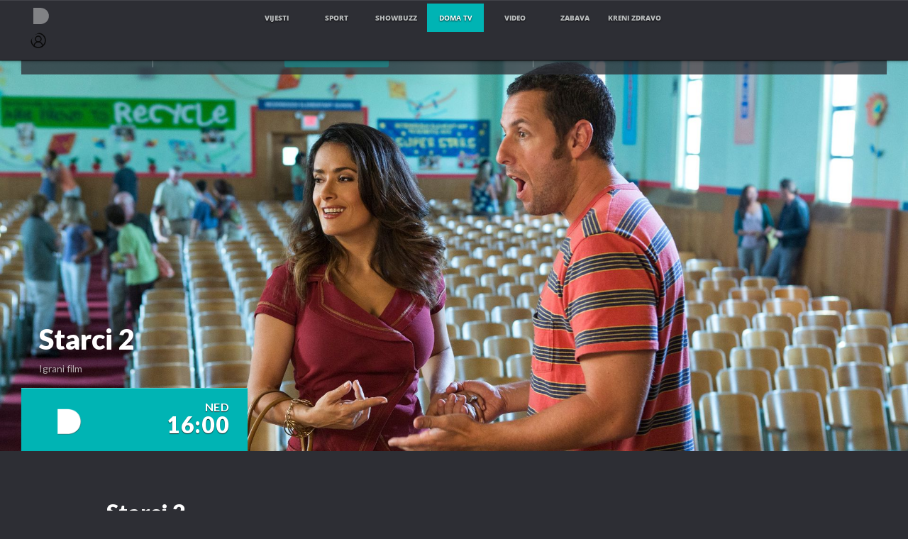

--- FILE ---
content_type: image/svg+xml
request_url: https://bundle.dnevnik.hr/prod/assets/8c19b796a277c43d127a.svg
body_size: 82
content:
<svg width="256" height="256" viewBox="0 0 256 256" fill="none" xmlns="http://www.w3.org/2000/svg">
<g clip-path="url(#clip0_1_100)">
<path d="M256 0H0V256H256V0Z" />
<path d="M139.9 118.2L186.3 64.3H175.3L135 111.1L102.8 64.3H65.7L114.3 135.1L65.7 191.6H76.7L119.2 142.2L153.2 191.6H190.3L139.9 118.2ZM124.8 135.8L119.9 128.7L80.6 72.6H97.5L129.2 117.9L134.1 125L175.2 183.8H158.3L124.8 135.8Z" fill="white"/>
</g>
<defs>
<clipPath id="clip0_1_100">
<rect width="256" height="256" />
</clipPath>
</defs>
</svg>
